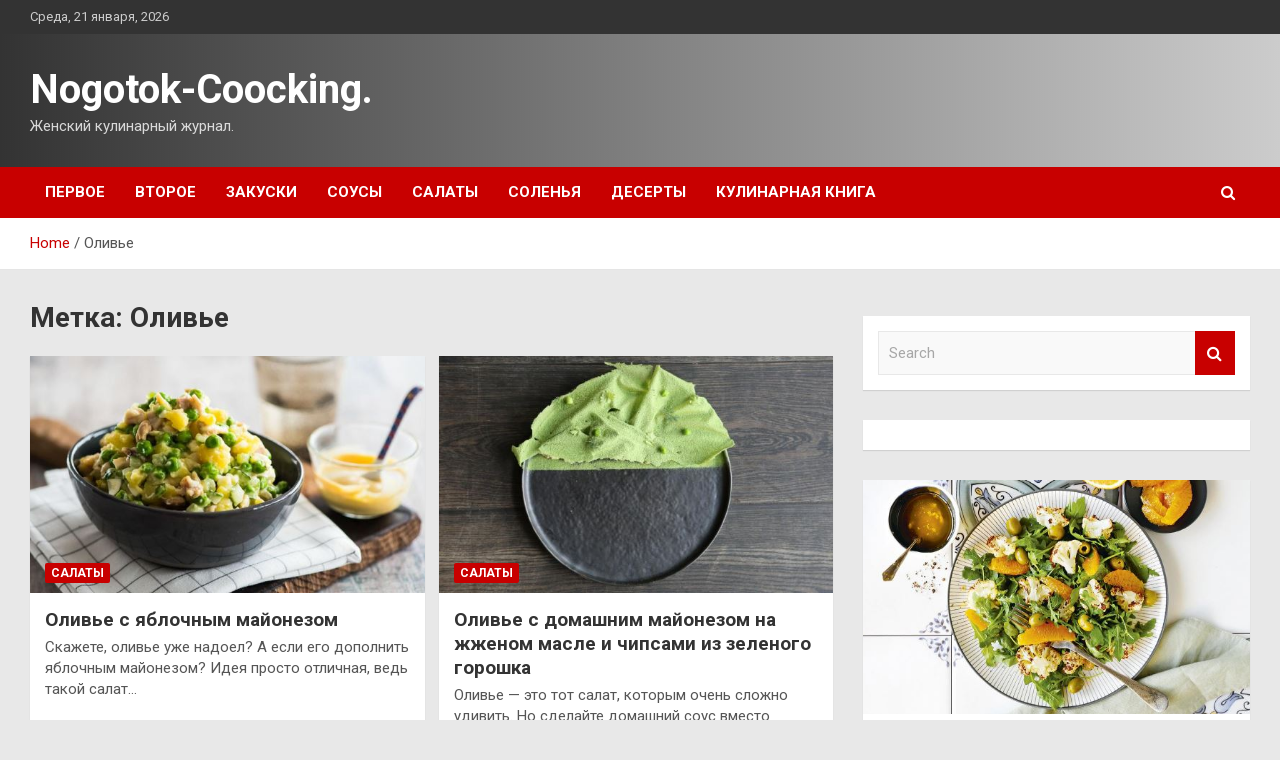

--- FILE ---
content_type: text/html; charset=UTF-8
request_url: https://nogotok-store.ru/tag/olive
body_size: 15901
content:
<!doctype html>
<html lang="ru-RU">
<head>
	<meta charset="UTF-8">
	<meta name="viewport" content="width=device-width, initial-scale=1, shrink-to-fit=no">
	<link rel="profile" href="https://gmpg.org/xfn/11">

	<meta name='robots' content='index, follow, max-image-preview:large, max-snippet:-1, max-video-preview:-1' />

	<!-- This site is optimized with the Yoast SEO plugin v24.6 - https://yoast.com/wordpress/plugins/seo/ -->
	<title>Архивы Оливье - Nogotok-Coocking.</title>
	<link rel="canonical" href="https://nogotok-store.ru/tag/olive" />
	<meta property="og:locale" content="ru_RU" />
	<meta property="og:type" content="article" />
	<meta property="og:title" content="Архивы Оливье - Nogotok-Coocking." />
	<meta property="og:url" content="https://nogotok-store.ru/tag/olive" />
	<meta property="og:site_name" content="Nogotok-Coocking." />
	<meta name="twitter:card" content="summary_large_image" />
	<script type="application/ld+json" class="yoast-schema-graph">{"@context":"https://schema.org","@graph":[{"@type":"CollectionPage","@id":"https://nogotok-store.ru/tag/olive","url":"https://nogotok-store.ru/tag/olive","name":"Архивы Оливье - Nogotok-Coocking.","isPartOf":{"@id":"http://nogotok-store.ru/#website"},"primaryImageOfPage":{"@id":"https://nogotok-store.ru/tag/olive#primaryimage"},"image":{"@id":"https://nogotok-store.ru/tag/olive#primaryimage"},"thumbnailUrl":"https://nogotok-store.ru/wp-content/uploads/2023/05/olive-s-jablochnym-majonezom-5b9d69e.jpg","breadcrumb":{"@id":"https://nogotok-store.ru/tag/olive#breadcrumb"},"inLanguage":"ru-RU"},{"@type":"ImageObject","inLanguage":"ru-RU","@id":"https://nogotok-store.ru/tag/olive#primaryimage","url":"https://nogotok-store.ru/wp-content/uploads/2023/05/olive-s-jablochnym-majonezom-5b9d69e.jpg","contentUrl":"https://nogotok-store.ru/wp-content/uploads/2023/05/olive-s-jablochnym-majonezom-5b9d69e.jpg","width":600,"height":331},{"@type":"BreadcrumbList","@id":"https://nogotok-store.ru/tag/olive#breadcrumb","itemListElement":[{"@type":"ListItem","position":1,"name":"Главная страница","item":"http://nogotok-store.ru/"},{"@type":"ListItem","position":2,"name":"Оливье"}]},{"@type":"WebSite","@id":"http://nogotok-store.ru/#website","url":"http://nogotok-store.ru/","name":"Nogotok-Coocking.","description":"Женский кулинарный журнал.","potentialAction":[{"@type":"SearchAction","target":{"@type":"EntryPoint","urlTemplate":"http://nogotok-store.ru/?s={search_term_string}"},"query-input":{"@type":"PropertyValueSpecification","valueRequired":true,"valueName":"search_term_string"}}],"inLanguage":"ru-RU"}]}</script>
	<!-- / Yoast SEO plugin. -->


<link rel='dns-prefetch' href='//fonts.googleapis.com' />
<style id='wp-img-auto-sizes-contain-inline-css' type='text/css'>
img:is([sizes=auto i],[sizes^="auto," i]){contain-intrinsic-size:3000px 1500px}
/*# sourceURL=wp-img-auto-sizes-contain-inline-css */
</style>
<style id='wp-block-library-inline-css' type='text/css'>
:root{--wp-block-synced-color:#7a00df;--wp-block-synced-color--rgb:122,0,223;--wp-bound-block-color:var(--wp-block-synced-color);--wp-editor-canvas-background:#ddd;--wp-admin-theme-color:#007cba;--wp-admin-theme-color--rgb:0,124,186;--wp-admin-theme-color-darker-10:#006ba1;--wp-admin-theme-color-darker-10--rgb:0,107,160.5;--wp-admin-theme-color-darker-20:#005a87;--wp-admin-theme-color-darker-20--rgb:0,90,135;--wp-admin-border-width-focus:2px}@media (min-resolution:192dpi){:root{--wp-admin-border-width-focus:1.5px}}.wp-element-button{cursor:pointer}:root .has-very-light-gray-background-color{background-color:#eee}:root .has-very-dark-gray-background-color{background-color:#313131}:root .has-very-light-gray-color{color:#eee}:root .has-very-dark-gray-color{color:#313131}:root .has-vivid-green-cyan-to-vivid-cyan-blue-gradient-background{background:linear-gradient(135deg,#00d084,#0693e3)}:root .has-purple-crush-gradient-background{background:linear-gradient(135deg,#34e2e4,#4721fb 50%,#ab1dfe)}:root .has-hazy-dawn-gradient-background{background:linear-gradient(135deg,#faaca8,#dad0ec)}:root .has-subdued-olive-gradient-background{background:linear-gradient(135deg,#fafae1,#67a671)}:root .has-atomic-cream-gradient-background{background:linear-gradient(135deg,#fdd79a,#004a59)}:root .has-nightshade-gradient-background{background:linear-gradient(135deg,#330968,#31cdcf)}:root .has-midnight-gradient-background{background:linear-gradient(135deg,#020381,#2874fc)}:root{--wp--preset--font-size--normal:16px;--wp--preset--font-size--huge:42px}.has-regular-font-size{font-size:1em}.has-larger-font-size{font-size:2.625em}.has-normal-font-size{font-size:var(--wp--preset--font-size--normal)}.has-huge-font-size{font-size:var(--wp--preset--font-size--huge)}.has-text-align-center{text-align:center}.has-text-align-left{text-align:left}.has-text-align-right{text-align:right}.has-fit-text{white-space:nowrap!important}#end-resizable-editor-section{display:none}.aligncenter{clear:both}.items-justified-left{justify-content:flex-start}.items-justified-center{justify-content:center}.items-justified-right{justify-content:flex-end}.items-justified-space-between{justify-content:space-between}.screen-reader-text{border:0;clip-path:inset(50%);height:1px;margin:-1px;overflow:hidden;padding:0;position:absolute;width:1px;word-wrap:normal!important}.screen-reader-text:focus{background-color:#ddd;clip-path:none;color:#444;display:block;font-size:1em;height:auto;left:5px;line-height:normal;padding:15px 23px 14px;text-decoration:none;top:5px;width:auto;z-index:100000}html :where(.has-border-color){border-style:solid}html :where([style*=border-top-color]){border-top-style:solid}html :where([style*=border-right-color]){border-right-style:solid}html :where([style*=border-bottom-color]){border-bottom-style:solid}html :where([style*=border-left-color]){border-left-style:solid}html :where([style*=border-width]){border-style:solid}html :where([style*=border-top-width]){border-top-style:solid}html :where([style*=border-right-width]){border-right-style:solid}html :where([style*=border-bottom-width]){border-bottom-style:solid}html :where([style*=border-left-width]){border-left-style:solid}html :where(img[class*=wp-image-]){height:auto;max-width:100%}:where(figure){margin:0 0 1em}html :where(.is-position-sticky){--wp-admin--admin-bar--position-offset:var(--wp-admin--admin-bar--height,0px)}@media screen and (max-width:600px){html :where(.is-position-sticky){--wp-admin--admin-bar--position-offset:0px}}

/*# sourceURL=wp-block-library-inline-css */
</style><style id='global-styles-inline-css' type='text/css'>
:root{--wp--preset--aspect-ratio--square: 1;--wp--preset--aspect-ratio--4-3: 4/3;--wp--preset--aspect-ratio--3-4: 3/4;--wp--preset--aspect-ratio--3-2: 3/2;--wp--preset--aspect-ratio--2-3: 2/3;--wp--preset--aspect-ratio--16-9: 16/9;--wp--preset--aspect-ratio--9-16: 9/16;--wp--preset--color--black: #000000;--wp--preset--color--cyan-bluish-gray: #abb8c3;--wp--preset--color--white: #ffffff;--wp--preset--color--pale-pink: #f78da7;--wp--preset--color--vivid-red: #cf2e2e;--wp--preset--color--luminous-vivid-orange: #ff6900;--wp--preset--color--luminous-vivid-amber: #fcb900;--wp--preset--color--light-green-cyan: #7bdcb5;--wp--preset--color--vivid-green-cyan: #00d084;--wp--preset--color--pale-cyan-blue: #8ed1fc;--wp--preset--color--vivid-cyan-blue: #0693e3;--wp--preset--color--vivid-purple: #9b51e0;--wp--preset--gradient--vivid-cyan-blue-to-vivid-purple: linear-gradient(135deg,rgb(6,147,227) 0%,rgb(155,81,224) 100%);--wp--preset--gradient--light-green-cyan-to-vivid-green-cyan: linear-gradient(135deg,rgb(122,220,180) 0%,rgb(0,208,130) 100%);--wp--preset--gradient--luminous-vivid-amber-to-luminous-vivid-orange: linear-gradient(135deg,rgb(252,185,0) 0%,rgb(255,105,0) 100%);--wp--preset--gradient--luminous-vivid-orange-to-vivid-red: linear-gradient(135deg,rgb(255,105,0) 0%,rgb(207,46,46) 100%);--wp--preset--gradient--very-light-gray-to-cyan-bluish-gray: linear-gradient(135deg,rgb(238,238,238) 0%,rgb(169,184,195) 100%);--wp--preset--gradient--cool-to-warm-spectrum: linear-gradient(135deg,rgb(74,234,220) 0%,rgb(151,120,209) 20%,rgb(207,42,186) 40%,rgb(238,44,130) 60%,rgb(251,105,98) 80%,rgb(254,248,76) 100%);--wp--preset--gradient--blush-light-purple: linear-gradient(135deg,rgb(255,206,236) 0%,rgb(152,150,240) 100%);--wp--preset--gradient--blush-bordeaux: linear-gradient(135deg,rgb(254,205,165) 0%,rgb(254,45,45) 50%,rgb(107,0,62) 100%);--wp--preset--gradient--luminous-dusk: linear-gradient(135deg,rgb(255,203,112) 0%,rgb(199,81,192) 50%,rgb(65,88,208) 100%);--wp--preset--gradient--pale-ocean: linear-gradient(135deg,rgb(255,245,203) 0%,rgb(182,227,212) 50%,rgb(51,167,181) 100%);--wp--preset--gradient--electric-grass: linear-gradient(135deg,rgb(202,248,128) 0%,rgb(113,206,126) 100%);--wp--preset--gradient--midnight: linear-gradient(135deg,rgb(2,3,129) 0%,rgb(40,116,252) 100%);--wp--preset--font-size--small: 13px;--wp--preset--font-size--medium: 20px;--wp--preset--font-size--large: 36px;--wp--preset--font-size--x-large: 42px;--wp--preset--spacing--20: 0.44rem;--wp--preset--spacing--30: 0.67rem;--wp--preset--spacing--40: 1rem;--wp--preset--spacing--50: 1.5rem;--wp--preset--spacing--60: 2.25rem;--wp--preset--spacing--70: 3.38rem;--wp--preset--spacing--80: 5.06rem;--wp--preset--shadow--natural: 6px 6px 9px rgba(0, 0, 0, 0.2);--wp--preset--shadow--deep: 12px 12px 50px rgba(0, 0, 0, 0.4);--wp--preset--shadow--sharp: 6px 6px 0px rgba(0, 0, 0, 0.2);--wp--preset--shadow--outlined: 6px 6px 0px -3px rgb(255, 255, 255), 6px 6px rgb(0, 0, 0);--wp--preset--shadow--crisp: 6px 6px 0px rgb(0, 0, 0);}:where(.is-layout-flex){gap: 0.5em;}:where(.is-layout-grid){gap: 0.5em;}body .is-layout-flex{display: flex;}.is-layout-flex{flex-wrap: wrap;align-items: center;}.is-layout-flex > :is(*, div){margin: 0;}body .is-layout-grid{display: grid;}.is-layout-grid > :is(*, div){margin: 0;}:where(.wp-block-columns.is-layout-flex){gap: 2em;}:where(.wp-block-columns.is-layout-grid){gap: 2em;}:where(.wp-block-post-template.is-layout-flex){gap: 1.25em;}:where(.wp-block-post-template.is-layout-grid){gap: 1.25em;}.has-black-color{color: var(--wp--preset--color--black) !important;}.has-cyan-bluish-gray-color{color: var(--wp--preset--color--cyan-bluish-gray) !important;}.has-white-color{color: var(--wp--preset--color--white) !important;}.has-pale-pink-color{color: var(--wp--preset--color--pale-pink) !important;}.has-vivid-red-color{color: var(--wp--preset--color--vivid-red) !important;}.has-luminous-vivid-orange-color{color: var(--wp--preset--color--luminous-vivid-orange) !important;}.has-luminous-vivid-amber-color{color: var(--wp--preset--color--luminous-vivid-amber) !important;}.has-light-green-cyan-color{color: var(--wp--preset--color--light-green-cyan) !important;}.has-vivid-green-cyan-color{color: var(--wp--preset--color--vivid-green-cyan) !important;}.has-pale-cyan-blue-color{color: var(--wp--preset--color--pale-cyan-blue) !important;}.has-vivid-cyan-blue-color{color: var(--wp--preset--color--vivid-cyan-blue) !important;}.has-vivid-purple-color{color: var(--wp--preset--color--vivid-purple) !important;}.has-black-background-color{background-color: var(--wp--preset--color--black) !important;}.has-cyan-bluish-gray-background-color{background-color: var(--wp--preset--color--cyan-bluish-gray) !important;}.has-white-background-color{background-color: var(--wp--preset--color--white) !important;}.has-pale-pink-background-color{background-color: var(--wp--preset--color--pale-pink) !important;}.has-vivid-red-background-color{background-color: var(--wp--preset--color--vivid-red) !important;}.has-luminous-vivid-orange-background-color{background-color: var(--wp--preset--color--luminous-vivid-orange) !important;}.has-luminous-vivid-amber-background-color{background-color: var(--wp--preset--color--luminous-vivid-amber) !important;}.has-light-green-cyan-background-color{background-color: var(--wp--preset--color--light-green-cyan) !important;}.has-vivid-green-cyan-background-color{background-color: var(--wp--preset--color--vivid-green-cyan) !important;}.has-pale-cyan-blue-background-color{background-color: var(--wp--preset--color--pale-cyan-blue) !important;}.has-vivid-cyan-blue-background-color{background-color: var(--wp--preset--color--vivid-cyan-blue) !important;}.has-vivid-purple-background-color{background-color: var(--wp--preset--color--vivid-purple) !important;}.has-black-border-color{border-color: var(--wp--preset--color--black) !important;}.has-cyan-bluish-gray-border-color{border-color: var(--wp--preset--color--cyan-bluish-gray) !important;}.has-white-border-color{border-color: var(--wp--preset--color--white) !important;}.has-pale-pink-border-color{border-color: var(--wp--preset--color--pale-pink) !important;}.has-vivid-red-border-color{border-color: var(--wp--preset--color--vivid-red) !important;}.has-luminous-vivid-orange-border-color{border-color: var(--wp--preset--color--luminous-vivid-orange) !important;}.has-luminous-vivid-amber-border-color{border-color: var(--wp--preset--color--luminous-vivid-amber) !important;}.has-light-green-cyan-border-color{border-color: var(--wp--preset--color--light-green-cyan) !important;}.has-vivid-green-cyan-border-color{border-color: var(--wp--preset--color--vivid-green-cyan) !important;}.has-pale-cyan-blue-border-color{border-color: var(--wp--preset--color--pale-cyan-blue) !important;}.has-vivid-cyan-blue-border-color{border-color: var(--wp--preset--color--vivid-cyan-blue) !important;}.has-vivid-purple-border-color{border-color: var(--wp--preset--color--vivid-purple) !important;}.has-vivid-cyan-blue-to-vivid-purple-gradient-background{background: var(--wp--preset--gradient--vivid-cyan-blue-to-vivid-purple) !important;}.has-light-green-cyan-to-vivid-green-cyan-gradient-background{background: var(--wp--preset--gradient--light-green-cyan-to-vivid-green-cyan) !important;}.has-luminous-vivid-amber-to-luminous-vivid-orange-gradient-background{background: var(--wp--preset--gradient--luminous-vivid-amber-to-luminous-vivid-orange) !important;}.has-luminous-vivid-orange-to-vivid-red-gradient-background{background: var(--wp--preset--gradient--luminous-vivid-orange-to-vivid-red) !important;}.has-very-light-gray-to-cyan-bluish-gray-gradient-background{background: var(--wp--preset--gradient--very-light-gray-to-cyan-bluish-gray) !important;}.has-cool-to-warm-spectrum-gradient-background{background: var(--wp--preset--gradient--cool-to-warm-spectrum) !important;}.has-blush-light-purple-gradient-background{background: var(--wp--preset--gradient--blush-light-purple) !important;}.has-blush-bordeaux-gradient-background{background: var(--wp--preset--gradient--blush-bordeaux) !important;}.has-luminous-dusk-gradient-background{background: var(--wp--preset--gradient--luminous-dusk) !important;}.has-pale-ocean-gradient-background{background: var(--wp--preset--gradient--pale-ocean) !important;}.has-electric-grass-gradient-background{background: var(--wp--preset--gradient--electric-grass) !important;}.has-midnight-gradient-background{background: var(--wp--preset--gradient--midnight) !important;}.has-small-font-size{font-size: var(--wp--preset--font-size--small) !important;}.has-medium-font-size{font-size: var(--wp--preset--font-size--medium) !important;}.has-large-font-size{font-size: var(--wp--preset--font-size--large) !important;}.has-x-large-font-size{font-size: var(--wp--preset--font-size--x-large) !important;}
/*# sourceURL=global-styles-inline-css */
</style>

<style id='classic-theme-styles-inline-css' type='text/css'>
/*! This file is auto-generated */
.wp-block-button__link{color:#fff;background-color:#32373c;border-radius:9999px;box-shadow:none;text-decoration:none;padding:calc(.667em + 2px) calc(1.333em + 2px);font-size:1.125em}.wp-block-file__button{background:#32373c;color:#fff;text-decoration:none}
/*# sourceURL=/wp-includes/css/classic-themes.min.css */
</style>
<link rel='stylesheet' id='bootstrap-style-css' href='https://nogotok-store.ru/wp-content/themes/newscard/assets/library/bootstrap/css/bootstrap.min.css' type='text/css' media='all' />
<link rel='stylesheet' id='newscard-style-css' href='https://nogotok-store.ru/wp-content/themes/newscard/style.css' type='text/css' media='all' />
<script type="text/javascript" src="https://nogotok-store.ru/wp-includes/js/jquery/jquery.min.js" id="jquery-core-js"></script>
<script type="text/javascript" id="wp-disable-css-lazy-load-js-extra">
/* <![CDATA[ */
var WpDisableAsyncLinks = {"wp-disable-font-awesome":"https://nogotok-store.ru/wp-content/themes/newscard/assets/library/font-awesome/css/font-awesome.css","wp-disable-google-fonts":"//fonts.googleapis.com/css?family=Roboto:100,300,300i,400,400i,500,500i,700,700i"};
//# sourceURL=wp-disable-css-lazy-load-js-extra
/* ]]> */
</script>
<script type="text/javascript" src="https://nogotok-store.ru/wp-content/plugins/wp-disable/js/css-lazy-load.min.js" id="wp-disable-css-lazy-load-js"></script>
<style type="text/css" id="custom-background-css">
body.custom-background { background-color: #e8e8e8; }
</style>
	<link rel="icon" href="https://nogotok-store.ru/wp-content/uploads/2023/04/kulinariya4-150x150.png" sizes="32x32" />
<link rel="icon" href="https://nogotok-store.ru/wp-content/uploads/2023/04/kulinariya4.png" sizes="192x192" />
<link rel="apple-touch-icon" href="https://nogotok-store.ru/wp-content/uploads/2023/04/kulinariya4.png" />
<meta name="msapplication-TileImage" content="https://nogotok-store.ru/wp-content/uploads/2023/04/kulinariya4.png" />
<link rel="alternate" type="application/rss+xml" title="RSS" href="https://nogotok-store.ru/rsslatest.xml" /></head>

<body class="archive tag tag-olive tag-109 custom-background wp-theme-newscard theme-body hfeed">
<div id="page" class="site">
	<a class="skip-link screen-reader-text" href="#content">Skip to content</a>
	
	<header id="masthead" class="site-header">

					<div class="info-bar">
				<div class="container">
					<div class="row gutter-10">
						<div class="col col-sm contact-section">
							<div class="date">
								<ul><li>Среда, 21 января, 2026</li></ul>
							</div>
						</div><!-- .contact-section -->

											</div><!-- .row -->
          		</div><!-- .container -->
        	</div><!-- .infobar -->
        		<nav class="navbar navbar-expand-lg d-block">
			<div class="navbar-head header-overlay-dark" >
				<div class="container">
					<div class="row navbar-head-row align-items-center">
						<div class="col-lg-4">
							<div class="site-branding navbar-brand">
																	<h2 class="site-title"><a href="https://nogotok-store.ru/" rel="home">Nogotok-Coocking.</a></h2>
																	<p class="site-description">Женский кулинарный журнал.</p>
															</div><!-- .site-branding .navbar-brand -->
						</div>
											</div><!-- .row -->
				</div><!-- .container -->
			</div><!-- .navbar-head -->
			<div class="navigation-bar">
				<div class="navigation-bar-top">
					<div class="container">
						<button class="navbar-toggler menu-toggle" type="button" data-toggle="collapse" data-target="#navbarCollapse" aria-controls="navbarCollapse" aria-expanded="false" aria-label="Toggle navigation"></button>
						<span class="search-toggle"></span>
					</div><!-- .container -->
					<div class="search-bar">
						<div class="container">
							<div class="search-block off">
								<form action="https://nogotok-store.ru/" method="get" class="search-form">
	<label class="assistive-text"> Search </label>
	<div class="input-group">
		<input type="search" value="" placeholder="Search" class="form-control s" name="s">
		<div class="input-group-prepend">
			<button class="btn btn-theme">Search</button>
		</div>
	</div>
</form><!-- .search-form -->
							</div><!-- .search-box -->
						</div><!-- .container -->
					</div><!-- .search-bar -->
				</div><!-- .navigation-bar-top -->
				<div class="navbar-main">
					<div class="container">
						<div class="collapse navbar-collapse" id="navbarCollapse">
							<div id="site-navigation" class="main-navigation nav-uppercase" role="navigation">
								<ul class="nav-menu navbar-nav d-lg-block"><li id="menu-item-293" class="menu-item menu-item-type-taxonomy menu-item-object-category menu-item-293"><a href="https://nogotok-store.ru/category/pervoe">Первое</a></li>
<li id="menu-item-294" class="menu-item menu-item-type-taxonomy menu-item-object-category menu-item-294"><a href="https://nogotok-store.ru/category/vtoroe">Второе</a></li>
<li id="menu-item-292" class="menu-item menu-item-type-taxonomy menu-item-object-category menu-item-292"><a href="https://nogotok-store.ru/category/zakuski">Закуски</a></li>
<li id="menu-item-289" class="menu-item menu-item-type-taxonomy menu-item-object-category menu-item-289"><a href="https://nogotok-store.ru/category/sousy">Соусы</a></li>
<li id="menu-item-290" class="menu-item menu-item-type-taxonomy menu-item-object-category menu-item-290"><a href="https://nogotok-store.ru/category/salaty">Салаты</a></li>
<li id="menu-item-291" class="menu-item menu-item-type-taxonomy menu-item-object-category menu-item-291"><a href="https://nogotok-store.ru/category/solenya">Соленья</a></li>
<li id="menu-item-295" class="menu-item menu-item-type-taxonomy menu-item-object-category menu-item-295"><a href="https://nogotok-store.ru/category/deserty">Десерты</a></li>
<li id="menu-item-296" class="menu-item menu-item-type-post_type menu-item-object-page menu-item-296"><a href="https://nogotok-store.ru/kulinarnaya-kniga">Кулинарная книга</a></li>
</ul>							</div><!-- #site-navigation .main-navigation -->
						</div><!-- .navbar-collapse -->
						<div class="nav-search">
							<span class="search-toggle"></span>
						</div><!-- .nav-search -->
					</div><!-- .container -->
				</div><!-- .navbar-main -->
			</div><!-- .navigation-bar -->
		</nav><!-- .navbar -->

		
		
					<div id="breadcrumb">
				<div class="container">
					<div role="navigation" aria-label="Breadcrumbs" class="breadcrumb-trail breadcrumbs" itemprop="breadcrumb"><ul class="trail-items" itemscope itemtype="http://schema.org/BreadcrumbList"><meta name="numberOfItems" content="2" /><meta name="itemListOrder" content="Ascending" /><li itemprop="itemListElement" itemscope itemtype="http://schema.org/ListItem" class="trail-item trail-begin"><a href="https://nogotok-store.ru" rel="home" itemprop="item"><span itemprop="name">Home</span></a><meta itemprop="position" content="1" /></li><li itemprop="itemListElement" itemscope itemtype="http://schema.org/ListItem" class="trail-item trail-end"><span itemprop="name">Оливье</span><meta itemprop="position" content="2" /></li></ul></div>				</div>
			</div><!-- .breadcrumb -->
			</header><!-- #masthead -->
	<div id="content" class="site-content ">
		<div class="container">
							<div class="row justify-content-center site-content-row">
			<div id="primary" class="col-lg-8 content-area">		<main id="main" class="site-main">

			
				<header class="page-header">
					<h1 class="page-title">Метка: <span>Оливье</span></h1>				</header><!-- .page-header -->

				<div class="row gutter-parent-14 post-wrap">
						<div class="col-sm-6 col-xxl-4 post-col">
	<div class="post-1507 post type-post status-publish format-standard has-post-thumbnail hentry category-salaty tag-majonez tag-novogodnie-salaty tag-olive tag-prazdnichnye-blyuda tag-yabloki">

		
				<figure class="post-featured-image post-img-wrap">
					<a title="Оливье с яблочным майонезом" href="https://nogotok-store.ru/salaty/olive-s-iablochnym-maionezom.html" class="post-img" style="background-image: url('https://nogotok-store.ru/wp-content/uploads/2023/05/olive-s-jablochnym-majonezom-5b9d69e.jpg');"></a>
					<div class="entry-meta category-meta">
						<div class="cat-links"><a href="https://nogotok-store.ru/category/salaty" rel="category tag">Салаты</a></div>
					</div><!-- .entry-meta -->
				</figure><!-- .post-featured-image .post-img-wrap -->

			
					<header class="entry-header">
				<h2 class="entry-title"><a href="https://nogotok-store.ru/salaty/olive-s-iablochnym-maionezom.html" rel="bookmark">Оливье с яблочным майонезом</a></h2>
									<div class="entry-meta">
											</div><!-- .entry-meta -->
								</header>
				<div class="entry-content">
								<p>Скажете, оливье уже надоел? А если его дополнить яблочным майонезом? Идея просто отличная, ведь такой салат&hellip;</p>
						</div><!-- entry-content -->

			</div><!-- .post-1507 -->
	</div><!-- .col-sm-6 .col-xxl-4 .post-col -->
	<div class="col-sm-6 col-xxl-4 post-col">
	<div class="post-1492 post type-post status-publish format-standard has-post-thumbnail hentry category-salaty tag-vlad-korpusov tag-zelenyj-goroshek tag-olive">

		
				<figure class="post-featured-image post-img-wrap">
					<a title="Оливье с домашним майонезом на жженом масле и чипсами из зеленого горошка" href="https://nogotok-store.ru/salaty/olive-s-domashnim-maionezom-na-jjenom-masle-i-chipsami-iz-zelenogo-goroshka.html" class="post-img" style="background-image: url('https://nogotok-store.ru/wp-content/uploads/2023/05/olive-s-domashnim-majonezom-na-zhzhenom-masle-i-chipsami-iz-zelenogo-goroshka-64ba3a3.jpg');"></a>
					<div class="entry-meta category-meta">
						<div class="cat-links"><a href="https://nogotok-store.ru/category/salaty" rel="category tag">Салаты</a></div>
					</div><!-- .entry-meta -->
				</figure><!-- .post-featured-image .post-img-wrap -->

			
					<header class="entry-header">
				<h2 class="entry-title"><a href="https://nogotok-store.ru/salaty/olive-s-domashnim-maionezom-na-jjenom-masle-i-chipsami-iz-zelenogo-goroshka.html" rel="bookmark">Оливье с домашним майонезом на жженом масле и чипсами из зеленого горошка</a></h2>
									<div class="entry-meta">
											</div><!-- .entry-meta -->
								</header>
				<div class="entry-content">
								<p>Оливье &mdash; это тот салат, которым очень сложно удивить. Но сделайте домашний соус вместо майонеза, украсьте&hellip;</p>
						</div><!-- entry-content -->

			</div><!-- .post-1492 -->
	</div><!-- .col-sm-6 .col-xxl-4 .post-col -->
	<div class="col-sm-6 col-xxl-4 post-col">
	<div class="post-1040 post type-post status-publish format-standard has-post-thumbnail hentry category-salaty tag-klassicheskie-recepty tag-klassicheskie-salaty tag-novogodnie-recepty tag-olive tag-prazdnichnyj-stol">

		
				<figure class="post-featured-image post-img-wrap">
					<a title="Оливье классический" href="https://nogotok-store.ru/salaty/olive-klassicheskii.html" class="post-img" style="background-image: url('https://nogotok-store.ru/wp-content/uploads/2023/05/olive-klassicheskij-99987bf.jpg');"></a>
					<div class="entry-meta category-meta">
						<div class="cat-links"><a href="https://nogotok-store.ru/category/salaty" rel="category tag">Салаты</a></div>
					</div><!-- .entry-meta -->
				</figure><!-- .post-featured-image .post-img-wrap -->

			
					<header class="entry-header">
				<h2 class="entry-title"><a href="https://nogotok-store.ru/salaty/olive-klassicheskii.html" rel="bookmark">Оливье классический</a></h2>
									<div class="entry-meta">
											</div><!-- .entry-meta -->
								</header>
				<div class="entry-content">
								<p>Какой рецепт салата Оливье считать классическим: тот, по которому его готовил Люсьен Оливье в московском ресторане&hellip;</p>
						</div><!-- entry-content -->

			</div><!-- .post-1040 -->
	</div><!-- .col-sm-6 .col-xxl-4 .post-col -->
	<div class="col-sm-6 col-xxl-4 post-col">
	<div class="post-800 post type-post status-publish format-standard has-post-thumbnail hentry category-salaty tag-domashnij-majonez tag-kopchenaya-utka tag-olive tag-utka">

		
				<figure class="post-featured-image post-img-wrap">
					<a title="Оливье с  копченой уткой и домашним майонезом" href="https://nogotok-store.ru/salaty/olive-s-kopchenoi-ytkoi-i-domashnim-maionezom.html" class="post-img" style="background-image: url('https://nogotok-store.ru/wp-content/uploads/2023/05/olive-s-kopchenoj-utkoj-i-domashnim-majonezom-7499d52.jpg');"></a>
					<div class="entry-meta category-meta">
						<div class="cat-links"><a href="https://nogotok-store.ru/category/salaty" rel="category tag">Салаты</a></div>
					</div><!-- .entry-meta -->
				</figure><!-- .post-featured-image .post-img-wrap -->

			
					<header class="entry-header">
				<h2 class="entry-title"><a href="https://nogotok-store.ru/salaty/olive-s-kopchenoi-ytkoi-i-domashnim-maionezom.html" rel="bookmark">Оливье с  копченой уткой и домашним майонезом</a></h2>
									<div class="entry-meta">
											</div><!-- .entry-meta -->
								</header>
				<div class="entry-content">
								<p>&nbsp;Нарядный салат с уткой двух сортов &#8212; мякоти с ножки, приготовленной в су-виде, и копченой уткой.&hellip;</p>
						</div><!-- entry-content -->

			</div><!-- .post-800 -->
	</div><!-- .col-sm-6 .col-xxl-4 .post-col -->
				</div><!-- .row .gutter-parent-14 .post-wrap-->

				
		</main><!-- #main -->
	</div><!-- #primary -->



<aside id="secondary" class="col-lg-4 widget-area" role="complementary">
	<div class="sticky-sidebar">
<p></p>
<p>

<script async="async" src="https://w.uptolike.com/widgets/v1/zp.js?pid=lf33aac143909684202cf336c05bca5b31d0a99e6a" type="text/javascript"></script>
		<section id="search-2" class="widget widget_search"><form action="https://nogotok-store.ru/" method="get" class="search-form">
	<label class="assistive-text"> Search </label>
	<div class="input-group">
		<input type="search" value="" placeholder="Search" class="form-control s" name="s">
		<div class="input-group-prepend">
			<button class="btn btn-theme">Search</button>
		</div>
	</div>
</form><!-- .search-form -->
</section><section id="execphp-2" class="widget widget_execphp">			<div class="execphpwidget"></div>
		</section><section id="newscard_horizontal_vertical_posts-2" class="widget newscard-widget-horizontal-vertical-posts">				<div class="row gutter-parent-14 post-vertical">
			<div class="col-md-6 first-col">
										<div class="post-boxed main-post clearfix">
											<div class="post-img-wrap">
							<a href="https://nogotok-store.ru/salaty/salat-s-cvetnoi-kapystoi-apelsinom-i-olivkami.html" class="post-img" style="background-image: url('https://nogotok-store.ru/wp-content/uploads/2023/05/salat-s-cvetnoj-kapustoj-apelsinom-i-olivkami-6cdf848.jpg');"></a>
						</div>
										<div class="post-content">
						<div class="entry-meta category-meta">
							<div class="cat-links"><a href="https://nogotok-store.ru/category/salaty" rel="category tag">Салаты</a></div>
						</div><!-- .entry-meta -->
						<h3 class="entry-title"><a href="https://nogotok-store.ru/salaty/salat-s-cvetnoi-kapystoi-apelsinom-i-olivkami.html">Салат с цветной капустой, апельсином и оливками</a></h3>						<div class="entry-meta">
						</div>
						<div class="entry-content">
							Салат с цветной капустой, апельсином и оливками &ndash;&nbsp;подходящий рецепт для постного стола. Запеченная с оливковым маслом, солью и перцем цветная капуста прекрасна уже сама по себе:&nbsp;при таком способе приготовления овощ останется плотным, а его вкус сконцентрируется. Аналогичным образом можно приготовить&hellip;						</div><!-- .entry-content -->
					</div>
				</div><!-- post-boxed -->
			</div>
			<div class="col-md-6 second-col">
												<div class="post-boxed inlined clearfix">
													<div class="post-img-wrap">
								<a href="https://nogotok-store.ru/salaty/rybnyi-salat-s-krabovymi-palochkami-avokado-i-kykyryzoi.html" class="post-img" style="background-image: url('https://nogotok-store.ru/wp-content/uploads/2023/05/rybnyj-salat-s-krabovymi-palochkami-avokado-i-kukuruzoj-da6964a-300x165.jpg');"></a>
							</div>
												<div class="post-content">
							<div class="entry-meta category-meta">
								<div class="cat-links"><a href="https://nogotok-store.ru/category/salaty" rel="category tag">Салаты</a></div>
							</div><!-- .entry-meta -->
							<h3 class="entry-title"><a href="https://nogotok-store.ru/salaty/rybnyi-salat-s-krabovymi-palochkami-avokado-i-kykyryzoi.html">Рыбный салат с крабовыми палочками, авокадо и кукурузой</a></h3>							<div class="entry-meta">
							</div>
						</div>
					</div><!-- .post-boxed -->
													<div class="post-boxed inlined clearfix">
													<div class="post-img-wrap">
								<a href="https://nogotok-store.ru/salaty/teplyi-salat-s-jarenoi-gryshei-svekloi-i-krasnym-lykom.html" class="post-img" style="background-image: url('https://nogotok-store.ru/wp-content/uploads/2023/05/teplyj-salat-s-zharenoj-grushej-svekloj-i-krasnym-lukom-4e9619f-300x165.jpg');"></a>
							</div>
												<div class="post-content">
							<div class="entry-meta category-meta">
								<div class="cat-links"><a href="https://nogotok-store.ru/category/salaty" rel="category tag">Салаты</a></div>
							</div><!-- .entry-meta -->
							<h3 class="entry-title"><a href="https://nogotok-store.ru/salaty/teplyi-salat-s-jarenoi-gryshei-svekloi-i-krasnym-lykom.html">Теплый салат с жареной грушей, свеклой и красным луком</a></h3>							<div class="entry-meta">
							</div>
						</div>
					</div><!-- .post-boxed -->
													<div class="post-boxed inlined clearfix">
													<div class="post-img-wrap">
								<a href="https://nogotok-store.ru/salaty/salat-iz-kopchenoi-foreli-s-iablokom-i-syrom.html" class="post-img" style="background-image: url('https://nogotok-store.ru/wp-content/uploads/2023/05/salat-iz-kopchenoj-foreli-s-jablokom-i-syrom-2e8284a-300x165.jpg');"></a>
							</div>
												<div class="post-content">
							<div class="entry-meta category-meta">
								<div class="cat-links"><a href="https://nogotok-store.ru/category/salaty" rel="category tag">Салаты</a></div>
							</div><!-- .entry-meta -->
							<h3 class="entry-title"><a href="https://nogotok-store.ru/salaty/salat-iz-kopchenoi-foreli-s-iablokom-i-syrom.html">Салат из копченой форели с яблоком и сыром</a></h3>							<div class="entry-meta">
							</div>
						</div>
					</div><!-- .post-boxed -->
													<div class="post-boxed inlined clearfix">
													<div class="post-img-wrap">
								<a href="https://nogotok-store.ru/salaty/salat-pashalnyi-venok.html" class="post-img" style="background-image: url('https://nogotok-store.ru/wp-content/uploads/2023/05/salat-pashalnyj-venok-bab84b5-300x165.jpg');"></a>
							</div>
												<div class="post-content">
							<div class="entry-meta category-meta">
								<div class="cat-links"><a href="https://nogotok-store.ru/category/salaty" rel="category tag">Салаты</a></div>
							</div><!-- .entry-meta -->
							<h3 class="entry-title"><a href="https://nogotok-store.ru/salaty/salat-pashalnyi-venok.html">Салат Пасхальный венок</a></h3>							<div class="entry-meta">
							</div>
						</div>
					</div><!-- .post-boxed -->
												</div>
		</div><!-- .row gutter-parent-14 -->

		</section><!-- .widget_featured_post --><section id="newscard_horizontal_vertical_posts-3" class="widget newscard-widget-horizontal-vertical-posts">				<div class="row gutter-parent-14 post-vertical">
			<div class="col-md-6 first-col">
										<div class="post-boxed main-post clearfix">
											<div class="post-img-wrap">
							<a href="https://nogotok-store.ru/solenya/gorbysha-s-ovoshami-v-myltivarke.html" class="post-img" style="background-image: url('https://nogotok-store.ru/wp-content/uploads/2023/05/gorbusha-s-ovoshhami-v-multivarke-23bc7bd.jpg');"></a>
						</div>
										<div class="post-content">
						<div class="entry-meta category-meta">
							<div class="cat-links"><a href="https://nogotok-store.ru/category/solenya" rel="category tag">Соленья</a></div>
						</div><!-- .entry-meta -->
						<h3 class="entry-title"><a href="https://nogotok-store.ru/solenya/gorbysha-s-ovoshami-v-myltivarke.html">Горбуша с овощами в мультиварке</a></h3>						<div class="entry-meta">
						</div>
						<div class="entry-content">
							Ингредиенты
Горбуша &#8212; 500 г
Картофель средний &#8212; 4 шт.
Лук &#8212; 1 шт.
Морковь &#8212; 1 шт.
Перец болгарский &#8212; 0,5 шт.
Майонез &#8212; 2 ст.л.
Вода &#8212; 200 мл
Соль, перец черный молотый &#8212; по вкусу




Б: 9.28&hellip;						</div><!-- .entry-content -->
					</div>
				</div><!-- post-boxed -->
			</div>
			<div class="col-md-6 second-col">
												<div class="post-boxed inlined clearfix">
													<div class="post-img-wrap">
								<a href="https://nogotok-store.ru/solenya/salat-rysskie-gorki.html" class="post-img" style="background-image: url('https://nogotok-store.ru/wp-content/uploads/2023/05/salat-russkie-gorki-41b5812-300x225.jpg');"></a>
							</div>
												<div class="post-content">
							<div class="entry-meta category-meta">
								<div class="cat-links"><a href="https://nogotok-store.ru/category/solenya" rel="category tag">Соленья</a></div>
							</div><!-- .entry-meta -->
							<h3 class="entry-title"><a href="https://nogotok-store.ru/solenya/salat-rysskie-gorki.html">Салат «Русские горки»</a></h3>							<div class="entry-meta">
							</div>
						</div>
					</div><!-- .post-boxed -->
													<div class="post-boxed inlined clearfix">
													<div class="post-img-wrap">
								<a href="https://nogotok-store.ru/solenya/tyshenaia-goviadina-s-medom.html" class="post-img" style="background-image: url('https://nogotok-store.ru/wp-content/uploads/2023/05/tushenaja-govjadina-s-medom-ae0e4ac-300x225.jpg');"></a>
							</div>
												<div class="post-content">
							<div class="entry-meta category-meta">
								<div class="cat-links"><a href="https://nogotok-store.ru/category/solenya" rel="category tag">Соленья</a></div>
							</div><!-- .entry-meta -->
							<h3 class="entry-title"><a href="https://nogotok-store.ru/solenya/tyshenaia-goviadina-s-medom.html">Тушеная говядина с медом</a></h3>							<div class="entry-meta">
							</div>
						</div>
					</div><!-- .post-boxed -->
													<div class="post-boxed inlined clearfix">
													<div class="post-img-wrap">
								<a href="https://nogotok-store.ru/solenya/soys-dlia-naggetsov.html" class="post-img" style="background-image: url('https://nogotok-store.ru/wp-content/uploads/2023/05/sous-dlja-naggetsov-6dc8b9b-300x225.jpg');"></a>
							</div>
												<div class="post-content">
							<div class="entry-meta category-meta">
								<div class="cat-links"><a href="https://nogotok-store.ru/category/solenya" rel="category tag">Соленья</a></div>
							</div><!-- .entry-meta -->
							<h3 class="entry-title"><a href="https://nogotok-store.ru/solenya/soys-dlia-naggetsov.html">Соус для наггетсов</a></h3>							<div class="entry-meta">
							</div>
						</div>
					</div><!-- .post-boxed -->
													<div class="post-boxed inlined clearfix">
													<div class="post-img-wrap">
								<a href="https://nogotok-store.ru/solenya/kartofelnaia-zapekanka-s-farshem-v-myltivarke-redmond.html" class="post-img" style="background-image: url('https://nogotok-store.ru/wp-content/uploads/2023/05/kartofelnaja-zapekanka-s-farshem-v-multivarke-redmond-ee49bc5-300x225.jpg');"></a>
							</div>
												<div class="post-content">
							<div class="entry-meta category-meta">
								<div class="cat-links"><a href="https://nogotok-store.ru/category/solenya" rel="category tag">Соленья</a></div>
							</div><!-- .entry-meta -->
							<h3 class="entry-title"><a href="https://nogotok-store.ru/solenya/kartofelnaia-zapekanka-s-farshem-v-myltivarke-redmond.html">Картофельная запеканка с фаршем в мультиварке Редмонд</a></h3>							<div class="entry-meta">
							</div>
						</div>
					</div><!-- .post-boxed -->
												</div>
		</div><!-- .row gutter-parent-14 -->

		</section><!-- .widget_featured_post --><section id="tag_cloud-2" class="widget widget_tag_cloud"><h3 class="widget-title">Метки</h3><div class="tagcloud"><a href="https://nogotok-store.ru/tag/8-marta" class="tag-cloud-link tag-link-50 tag-link-position-1" style="font-size: 8pt;" aria-label="8 марта (4 элемента)">8 марта</a>
<a href="https://nogotok-store.ru/tag/blyuda-iz-kartofelya" class="tag-cloud-link tag-link-25 tag-link-position-2" style="font-size: 13.072463768116pt;" aria-label="Блюда из картофеля (15 элементов)">Блюда из картофеля</a>
<a href="https://nogotok-store.ru/tag/blyuda-iz-kuricy" class="tag-cloud-link tag-link-30 tag-link-position-3" style="font-size: 8pt;" aria-label="Блюда из курицы (4 элемента)">Блюда из курицы</a>
<a href="https://nogotok-store.ru/tag/blyuda-iz-pomidorov" class="tag-cloud-link tag-link-204 tag-link-position-4" style="font-size: 8.8115942028986pt;" aria-label="Блюда из помидоров (5 элементов)">Блюда из помидоров</a>
<a href="https://nogotok-store.ru/tag/v-duxovke" class="tag-cloud-link tag-link-138 tag-link-position-5" style="font-size: 11.855072463768pt;" aria-label="В духовке (11 элементов)">В духовке</a>
<a href="https://nogotok-store.ru/tag/video-recepty" class="tag-cloud-link tag-link-48 tag-link-position-6" style="font-size: 8.8115942028986pt;" aria-label="Видео рецепты (5 элементов)">Видео рецепты</a>
<a href="https://nogotok-store.ru/tag/vypechka" class="tag-cloud-link tag-link-41 tag-link-position-7" style="font-size: 8pt;" aria-label="Выпечка (4 элемента)">Выпечка</a>
<a href="https://nogotok-store.ru/tag/deserty" class="tag-cloud-link tag-link-37 tag-link-position-8" style="font-size: 13.884057971014pt;" aria-label="Десерты (18 элементов)">Десерты</a>
<a href="https://nogotok-store.ru/tag/detskoe" class="tag-cloud-link tag-link-44 tag-link-position-9" style="font-size: 8.8115942028986pt;" aria-label="Детское (5 элементов)">Детское</a>
<a href="https://nogotok-store.ru/tag/zhele-i-mussy" class="tag-cloud-link tag-link-38 tag-link-position-10" style="font-size: 9.5217391304348pt;" aria-label="Желе и муссы (6 элементов)">Желе и муссы</a>
<a href="https://nogotok-store.ru/tag/zavtrak" class="tag-cloud-link tag-link-75 tag-link-position-11" style="font-size: 11.449275362319pt;" aria-label="Завтрак (10 элементов)">Завтрак</a>
<a href="https://nogotok-store.ru/tag/zakuski" class="tag-cloud-link tag-link-19 tag-link-position-12" style="font-size: 18.347826086957pt;" aria-label="Закуски (51 элемент)">Закуски</a>
<a href="https://nogotok-store.ru/tag/kapusta-belokochannaya" class="tag-cloud-link tag-link-272 tag-link-position-13" style="font-size: 8.8115942028986pt;" aria-label="Капуста белокочанная (5 элементов)">Капуста белокочанная</a>
<a href="https://nogotok-store.ru/tag/na-prazdnichnyj-stol" class="tag-cloud-link tag-link-356 tag-link-position-14" style="font-size: 8.8115942028986pt;" aria-label="На праздничный стол (5 элементов)">На праздничный стол</a>
<a href="https://nogotok-store.ru/tag/obed" class="tag-cloud-link tag-link-24 tag-link-position-15" style="font-size: 18.753623188406pt;" aria-label="Обед (57 элементов)">Обед</a>
<a href="https://nogotok-store.ru/tag/olive" class="tag-cloud-link tag-link-109 tag-link-position-16" style="font-size: 8pt;" aria-label="Оливье (4 элемента)">Оливье</a>
<a href="https://nogotok-store.ru/tag/perekus" class="tag-cloud-link tag-link-76 tag-link-position-17" style="font-size: 8pt;" aria-label="Перекус (4 элемента)">Перекус</a>
<a href="https://nogotok-store.ru/tag/povsednevnoe" class="tag-cloud-link tag-link-45 tag-link-position-18" style="font-size: 10.028985507246pt;" aria-label="Повседневное (7 элементов)">Повседневное</a>
<a href="https://nogotok-store.ru/tag/prazdnichnoe" class="tag-cloud-link tag-link-46 tag-link-position-19" style="font-size: 8.8115942028986pt;" aria-label="Праздничное (5 элементов)">Праздничное</a>
<a href="https://nogotok-store.ru/tag/ptica" class="tag-cloud-link tag-link-324 tag-link-position-20" style="font-size: 9.5217391304348pt;" aria-label="Птица (6 элементов)">Птица</a>
<a href="https://nogotok-store.ru/tag/recepty-dlya-nachinayushhix" class="tag-cloud-link tag-link-151 tag-link-position-21" style="font-size: 11.04347826087pt;" aria-label="Рецепты для начинающих (9 элементов)">Рецепты для начинающих</a>
<a href="https://nogotok-store.ru/tag/salaty-prostye" class="tag-cloud-link tag-link-293 tag-link-position-22" style="font-size: 10.028985507246pt;" aria-label="Салаты простые (7 элементов)">Салаты простые</a>
<a href="https://nogotok-store.ru/tag/sousy" class="tag-cloud-link tag-link-3 tag-link-position-23" style="font-size: 22pt;" aria-label="Соусы (120 элементов)">Соусы</a>
<a href="https://nogotok-store.ru/tag/sup-vermishelevyj" class="tag-cloud-link tag-link-71 tag-link-position-24" style="font-size: 11.449275362319pt;" aria-label="Суп вермишелевый (10 элементов)">Суп вермишелевый</a>
<a href="https://nogotok-store.ru/tag/sup-iz-govyadiny" class="tag-cloud-link tag-link-130 tag-link-position-25" style="font-size: 10.028985507246pt;" aria-label="Суп из говядины (7 элементов)">Суп из говядины</a>
<a href="https://nogotok-store.ru/tag/sup-iz-svininy" class="tag-cloud-link tag-link-96 tag-link-position-26" style="font-size: 10.028985507246pt;" aria-label="Суп из свинины (7 элементов)">Суп из свинины</a>
<a href="https://nogotok-store.ru/tag/sup-kartofelnyj" class="tag-cloud-link tag-link-21 tag-link-position-27" style="font-size: 14.289855072464pt;" aria-label="Суп картофельный (20 элементов)">Суп картофельный</a>
<a href="https://nogotok-store.ru/tag/sup-kurinyj" class="tag-cloud-link tag-link-26 tag-link-position-28" style="font-size: 15.608695652174pt;" aria-label="Суп куриный (27 элементов)">Суп куриный</a>
<a href="https://nogotok-store.ru/tag/sup-ovoshhnoj" class="tag-cloud-link tag-link-33 tag-link-position-29" style="font-size: 13.072463768116pt;" aria-label="Суп овощной (15 элементов)">Суп овощной</a>
<a href="https://nogotok-store.ru/tag/sup-risovyj" class="tag-cloud-link tag-link-27 tag-link-position-30" style="font-size: 11.04347826087pt;" aria-label="Суп рисовый (9 элементов)">Суп рисовый</a>
<a href="https://nogotok-store.ru/tag/sup-s-kopchenostyami" class="tag-cloud-link tag-link-150 tag-link-position-31" style="font-size: 8.8115942028986pt;" aria-label="Суп с копченостями (5 элементов)">Суп с копченостями</a>
<a href="https://nogotok-store.ru/tag/sup-s-frikadelkami" class="tag-cloud-link tag-link-224 tag-link-position-32" style="font-size: 8.8115942028986pt;" aria-label="Суп с фрикадельками (5 элементов)">Суп с фрикадельками</a>
<a href="https://nogotok-store.ru/tag/sup-syrnyj" class="tag-cloud-link tag-link-72 tag-link-position-33" style="font-size: 11.449275362319pt;" aria-label="Суп сырный (10 элементов)">Суп сырный</a>
<a href="https://nogotok-store.ru/tag/sup-tomatnyj" class="tag-cloud-link tag-link-68 tag-link-position-34" style="font-size: 8pt;" aria-label="Суп томатный (4 элемента)">Суп томатный</a>
<a href="https://nogotok-store.ru/tag/sup-fasolevyj" class="tag-cloud-link tag-link-69 tag-link-position-35" style="font-size: 11.449275362319pt;" aria-label="Суп фасолевый (10 элементов)">Суп фасолевый</a>
<a href="https://nogotok-store.ru/tag/supy-zapravochnye" class="tag-cloud-link tag-link-73 tag-link-position-36" style="font-size: 10.536231884058pt;" aria-label="Супы заправочные (8 элементов)">Супы заправочные</a>
<a href="https://nogotok-store.ru/tag/supy-s-krupami-i-muchnymi-izdeliyami" class="tag-cloud-link tag-link-35 tag-link-position-37" style="font-size: 14.898550724638pt;" aria-label="Супы с крупами и мучными изделиями (23 элемента)">Супы с крупами и мучными изделиями</a>
<a href="https://nogotok-store.ru/tag/supy-s-ovoshhami" class="tag-cloud-link tag-link-70 tag-link-position-38" style="font-size: 16.521739130435pt;" aria-label="Супы с овощами (34 элемента)">Супы с овощами</a>
<a href="https://nogotok-store.ru/tag/uzhin" class="tag-cloud-link tag-link-155 tag-link-position-39" style="font-size: 11.449275362319pt;" aria-label="Ужин (10 элементов)">Ужин</a>
<a href="https://nogotok-store.ru/tag/griby" class="tag-cloud-link tag-link-102 tag-link-position-40" style="font-size: 8pt;" aria-label="грибы (4 элемента)">грибы</a>
<a href="https://nogotok-store.ru/tag/prazdnichnyj-stol" class="tag-cloud-link tag-link-16 tag-link-position-41" style="font-size: 8pt;" aria-label="праздничный стол (4 элемента)">праздничный стол</a>
<a href="https://nogotok-store.ru/tag/ryba" class="tag-cloud-link tag-link-89 tag-link-position-42" style="font-size: 8pt;" aria-label="рыба (4 элемента)">рыба</a>
<a href="https://nogotok-store.ru/tag/salat-s-syrom" class="tag-cloud-link tag-link-60 tag-link-position-43" style="font-size: 8.8115942028986pt;" aria-label="салат с сыром (5 элементов)">салат с сыром</a>
<a href="https://nogotok-store.ru/tag/salaty" class="tag-cloud-link tag-link-13 tag-link-position-44" style="font-size: 9.5217391304348pt;" aria-label="салаты (6 элементов)">салаты</a>
<a href="https://nogotok-store.ru/tag/shampinony" class="tag-cloud-link tag-link-84 tag-link-position-45" style="font-size: 8.8115942028986pt;" aria-label="шампиньоны (5 элементов)">шампиньоны</a></div>
</section>	</div><!-- .sticky-sidebar -->
</aside><!-- #secondary -->
					</div><!-- row -->
		</div><!-- .container -->
	</div><!-- #content .site-content-->
	<footer id="colophon" class="site-footer" role="contentinfo">
		
			<div class="container">
				<section class="featured-stories">
								<h3 class="stories-title">
									<a href="https://nogotok-store.ru/category/deserty">Десерты.</a>
							</h3>
							<div class="row gutter-parent-14">
													<div class="col-sm-6 col-lg-3">
								<div class="post-boxed">
																			<div class="post-img-wrap">
											<div class="featured-post-img">
												<a href="https://nogotok-store.ru/deserty/desert-klubnichnyj.html" class="post-img" style="background-image: url('https://nogotok-store.ru/wp-content/uploads/2023/05/desert-klubnichnyj-61335d2.jpg');"></a>
											</div>
											<div class="entry-meta category-meta">
												<div class="cat-links"><a href="https://nogotok-store.ru/category/deserty" rel="category tag">Десерты</a></div>
											</div><!-- .entry-meta -->
										</div><!-- .post-img-wrap -->
																		<div class="post-content">
																				<h3 class="entry-title"><a href="https://nogotok-store.ru/deserty/desert-klubnichnyj.html">Десерт клубничный</a></h3>																					<div class="entry-meta">
												<div class="date"><a href="https://nogotok-store.ru/deserty/desert-klubnichnyj.html" title="Десерт клубничный">08.05.2023</a> </div> <div class="by-author vcard author"><a href="https://nogotok-store.ru/author/admin">admin</a> </div>											</div>
																			</div><!-- .post-content -->
								</div><!-- .post-boxed -->
							</div><!-- .col-sm-6 .col-lg-3 -->
													<div class="col-sm-6 col-lg-3">
								<div class="post-boxed">
																			<div class="post-img-wrap">
											<div class="featured-post-img">
												<a href="https://nogotok-store.ru/deserty/yablochnyj-krambl.html" class="post-img" style="background-image: url('https://nogotok-store.ru/wp-content/uploads/2023/05/jablochnyj-krambl-fcdb40a.jpg');"></a>
											</div>
											<div class="entry-meta category-meta">
												<div class="cat-links"><a href="https://nogotok-store.ru/category/deserty" rel="category tag">Десерты</a></div>
											</div><!-- .entry-meta -->
										</div><!-- .post-img-wrap -->
																		<div class="post-content">
																				<h3 class="entry-title"><a href="https://nogotok-store.ru/deserty/yablochnyj-krambl.html">Яблочный крамбл</a></h3>																					<div class="entry-meta">
												<div class="date"><a href="https://nogotok-store.ru/deserty/yablochnyj-krambl.html" title="Яблочный крамбл">07.05.2023</a> </div> <div class="by-author vcard author"><a href="https://nogotok-store.ru/author/admin">admin</a> </div>											</div>
																			</div><!-- .post-content -->
								</div><!-- .post-boxed -->
							</div><!-- .col-sm-6 .col-lg-3 -->
													<div class="col-sm-6 col-lg-3">
								<div class="post-boxed">
																			<div class="post-img-wrap">
											<div class="featured-post-img">
												<a href="https://nogotok-store.ru/deserty/pasta-amosova.html" class="post-img" style="background-image: url('https://nogotok-store.ru/wp-content/uploads/2023/05/pasta-amosova-6d90614.jpg');"></a>
											</div>
											<div class="entry-meta category-meta">
												<div class="cat-links"><a href="https://nogotok-store.ru/category/deserty" rel="category tag">Десерты</a></div>
											</div><!-- .entry-meta -->
										</div><!-- .post-img-wrap -->
																		<div class="post-content">
																				<h3 class="entry-title"><a href="https://nogotok-store.ru/deserty/pasta-amosova.html">Паста Амосова</a></h3>																					<div class="entry-meta">
												<div class="date"><a href="https://nogotok-store.ru/deserty/pasta-amosova.html" title="Паста Амосова">07.05.2023</a> </div> <div class="by-author vcard author"><a href="https://nogotok-store.ru/author/admin">admin</a> </div>											</div>
																			</div><!-- .post-content -->
								</div><!-- .post-boxed -->
							</div><!-- .col-sm-6 .col-lg-3 -->
													<div class="col-sm-6 col-lg-3">
								<div class="post-boxed">
																			<div class="post-img-wrap">
											<div class="featured-post-img">
												<a href="https://nogotok-store.ru/deserty/molochnoe-morozhenoe.html" class="post-img" style="background-image: url('https://nogotok-store.ru/wp-content/uploads/2023/05/molochnoe-morozhenoe-60aa9f8.jpg');"></a>
											</div>
											<div class="entry-meta category-meta">
												<div class="cat-links"><a href="https://nogotok-store.ru/category/deserty" rel="category tag">Десерты</a></div>
											</div><!-- .entry-meta -->
										</div><!-- .post-img-wrap -->
																		<div class="post-content">
																				<h3 class="entry-title"><a href="https://nogotok-store.ru/deserty/molochnoe-morozhenoe.html">Молочное мороженое</a></h3>																					<div class="entry-meta">
												<div class="date"><a href="https://nogotok-store.ru/deserty/molochnoe-morozhenoe.html" title="Молочное мороженое">07.05.2023</a> </div> <div class="by-author vcard author"><a href="https://nogotok-store.ru/author/admin">admin</a> </div>											</div>
																			</div><!-- .post-content -->
								</div><!-- .post-boxed -->
							</div><!-- .col-sm-6 .col-lg-3 -->
											</div><!-- .row -->
				</section><!-- .featured-stories -->
			</div><!-- .container -->
		
					<div class="widget-area">
				<div class="container">
					<div class="row">
						<div class="col-sm-6 col-lg-3">
							<section id="custom_html-3" class="widget_text widget widget_custom_html"><div class="textwidget custom-html-widget"><p><noindex><font size="1">
Все материалы на данном сайте взяты из открытых источников и предоставляются исключительно в ознакомительных целях. Права на материалы принадлежат их владельцам. Администрация сайта ответственности за содержание материала не несет.
</font>
</noindex></p></div></section>						</div><!-- footer sidebar column 1 -->
						<div class="col-sm-6 col-lg-3">
							<section id="custom_html-4" class="widget_text widget widget_custom_html"><div class="textwidget custom-html-widget"><p><noindex><font size="1">
Если Вы обнаружили на нашем сайте материалы, которые нарушают авторские права, принадлежащие Вам, Вашей компании или организации, пожалуйста, сообщите нам.
</font>
</noindex></p></div></section>						</div><!-- footer sidebar column 2 -->
						<div class="col-sm-6 col-lg-3">
							<section id="custom_html-5" class="widget_text widget widget_custom_html"><div class="textwidget custom-html-widget"><p><noindex> <font size="1">
На сайте могут быть опубликованы материалы 18+! <br>
При цитировании ссылка на источник обязательна.
</font>
</noindex></p></div></section>						</div><!-- footer sidebar column 3 -->
						<div class="col-sm-6 col-lg-3">
							<section id="custom_html-6" class="widget_text widget widget_custom_html"><div class="textwidget custom-html-widget"><noindex>
<!--LiveInternet counter--><a href="https://www.liveinternet.ru/click"
target="_blank"><img id="licntD490" width="88" height="31" style="border:0" 
title="LiveInternet: показано число просмотров за 24 часа, посетителей за 24 часа и за сегодня"
src="[data-uri]"
alt=""/></a><script>(function(d,s){d.getElementById("licntD490").src=
"https://counter.yadro.ru/hit?t20.10;r"+escape(d.referrer)+
((typeof(s)=="undefined")?"":";s"+s.width+"*"+s.height+"*"+
(s.colorDepth?s.colorDepth:s.pixelDepth))+";u"+escape(d.URL)+
";h"+escape(d.title.substring(0,150))+";"+Math.random()})
(document,screen)</script><!--/LiveInternet-->
</noindex></div></section>						</div><!-- footer sidebar column 4 -->
					</div><!-- .row -->
				</div><!-- .container -->
			</div><!-- .widget-area -->
				<div class="site-info">
			<div class="container">
				<div class="row">
										<div class="copyright col-lg order-lg-1 text-lg-left">
						<div class="theme-link">
						
							Copyright &copy; 2026 <a href="https://nogotok-store.ru/" title="Nogotok-Coocking." >Nogotok-Coocking.</a></div>
					</div><!-- .copyright -->
				</div><!-- .row -->
			</div><!-- .container -->
		</div><!-- .site-info -->
	</footer><!-- #colophon -->
	<div class="back-to-top"><a title="Go to Top" href="#masthead"></a></div>
</div><!-- #page -->

<script type="text/javascript">
<!--
var _acic={dataProvider:10};(function(){var e=document.createElement("script");e.type="text/javascript";e.async=true;e.src="https://www.acint.net/aci.js";var t=document.getElementsByTagName("script")[0];t.parentNode.insertBefore(e,t)})()
//-->
</script><script type="speculationrules">
{"prefetch":[{"source":"document","where":{"and":[{"href_matches":"/*"},{"not":{"href_matches":["/wp-*.php","/wp-admin/*","/wp-content/uploads/*","/wp-content/*","/wp-content/plugins/*","/wp-content/themes/newscard/*","/*\\?(.+)"]}},{"not":{"selector_matches":"a[rel~=\"nofollow\"]"}},{"not":{"selector_matches":".no-prefetch, .no-prefetch a"}}]},"eagerness":"conservative"}]}
</script>
<script type="text/javascript" src="https://nogotok-store.ru/wp-content/themes/newscard/assets/library/bootstrap/js/popper.min.js" id="popper-script-js"></script>
<script type="text/javascript" src="https://nogotok-store.ru/wp-content/themes/newscard/assets/library/bootstrap/js/bootstrap.min.js" id="bootstrap-script-js"></script>
<script type="text/javascript" src="https://nogotok-store.ru/wp-content/themes/newscard/assets/library/match-height/jquery.matchHeight-min.js" id="jquery-match-height-js"></script>
<script type="text/javascript" src="https://nogotok-store.ru/wp-content/themes/newscard/assets/library/match-height/jquery.matchHeight-settings.js" id="newscard-match-height-js"></script>
<script type="text/javascript" src="https://nogotok-store.ru/wp-content/themes/newscard/assets/js/skip-link-focus-fix.js" id="newscard-skip-link-focus-fix-js"></script>
<script type="text/javascript" src="https://nogotok-store.ru/wp-content/themes/newscard/assets/library/sticky/jquery.sticky.js" id="jquery-sticky-js"></script>
<script type="text/javascript" src="https://nogotok-store.ru/wp-content/themes/newscard/assets/library/sticky/jquery.sticky-settings.js" id="newscard-jquery-sticky-js"></script>
<script type="text/javascript" src="https://nogotok-store.ru/wp-content/themes/newscard/assets/js/scripts.js" id="newscard-scripts-js"></script>

</body>
</html>


--- FILE ---
content_type: application/javascript;charset=utf-8
request_url: https://w.uptolike.com/widgets/v1/version.js?cb=cb__utl_cb_share_1769010637630735
body_size: 396
content:
cb__utl_cb_share_1769010637630735('1ea92d09c43527572b24fe052f11127b');